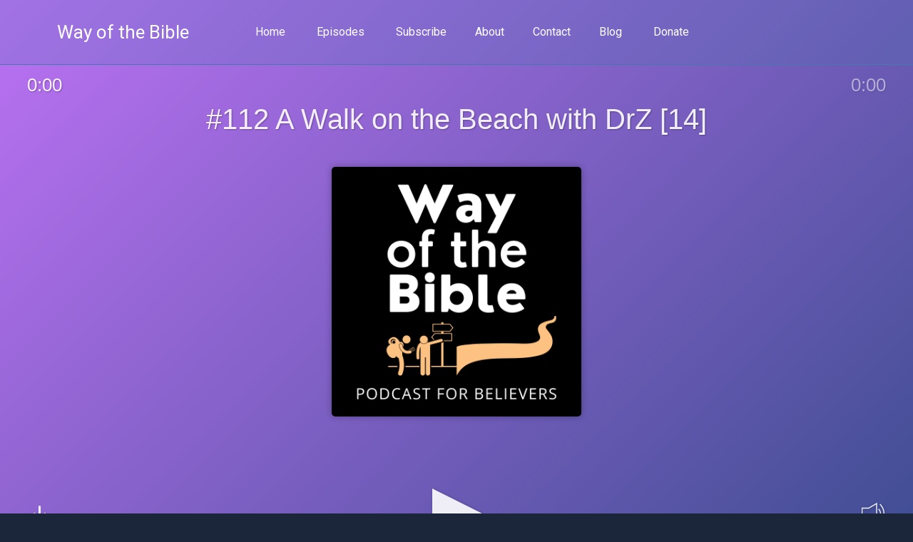

--- FILE ---
content_type: text/html; charset=utf-8
request_url: https://wayofthebible.com/episodes/112-a-walk-on-the-beach-with-drz-14-511
body_size: 36010
content:

<!DOCTYPE html>
<html>
<head>
    <meta charset="utf-8" />
    <title>Way of the Bible - #112 A Walk on the Beach with DrZ [14]</title>
    <meta name="viewport" content="width=device-width,minimum-scale=1,initial-scale=1">

    <link rel="canonical" href="https://wayofthebible.com/episodes/112-a-walk-on-the-beach-with-drz-14-511" />


        <meta name="description" content="Welcome to Episode #112 of Way of the Bible podcast. This is our final of eight episodes in our Fourteenth mini-series entitled, Book That Blesses | R...">



    <meta property="og:type" content="article" />
    <meta property="og:title" content="#112 A Walk on the Beach with DrZ [14]" />
    <meta property="og:description" content="Welcome to Episode #112 of Way of the Bible podcast. This is our final of eight episodes in our Fourteenth mini-series entitled, Book That Blesses | R..." />
    <meta property="og:image" content="https://d1968gvlgd19vw.cloudfront.net/way-of-the-bible/230519145836-NEW&#x2B;WOTB&#x2B;122222.png" />

    <link rel="shortcut icon" type="image/png" href="https://d1968gvlgd19vw.cloudfront.net/way-of-the-bible/230519141431-NEW&#x2B;WOTB&#x2B;122222.png">
    <link href="https://fonts.googleapis.com/css?family=Roboto:300,400,500&display=swap" rel="stylesheet">

    <link href="/css/plyr.css" rel="stylesheet" type="text/css" />
    <link href="/css/fullmod.min.css" rel="stylesheet" type="text/css" />
    <link href="/css/Common.min.css?ver=3.2.1" rel="stylesheet" type="text/css" />
    <link href="/css/ParallaxWebsite.min.css?ver=3.2.1" rel="stylesheet" type="text/css" />



    <script src="/js/jquery-3.5.0.min.js"></script>
    <script src="/js/jquery.validate.min.js"></script>
    <script src="/js/fullmod.min.js"></script>
    <script src="/js/common.js"></script>

    <script type='text/javascript' src='https://platform-api.sharethis.com/js/sharethis.js#property=5ecd8ca5e15c0d001255508f&product=inline-share-buttons&cms=website' async='async'></script>

    <script async src="https://www.googletagmanager.com/gtag/js?id=UA-206386083-2"></script>
    <script>
        window.dataLayer = window.dataLayer || [];
        function gtag() { dataLayer.push(arguments); }
        gtag('js', new Date());

        gtag('config', 'UA-206386083-2');
    </script>


    <script charset="utf-8" src="//cdn.iframe.ly/embed.js?api_key=36e5aa3f7f7a793e1ae663"></script>

</head>
<body class="page-episode">









<link rel="stylesheet" href="/css/fullpage-menu.css">

<header>


    <div class="left">

        <div class="menu-icon mobile-only">
            <span class="menu-icon__line menu-icon__line-left"></span>
            <span class="menu-icon__line"></span>
            <span class="menu-icon__line menu-icon__line-right"></span>
        </div>

            <a href="https://wayofthebible.com" class="logo hvr-pop left-align">
                <span>
                    Way of the Bible
                </span>
            </a>

        <div class="nav mobile-only">
            <div class="nav__content">
                <ul class="nav__list">
                                    <li class="nav__list-item">
                                        <a href="https://wayofthebible.com">
                                                Home
                                        </a>
                                    </li>
                                    <li class="nav__list-item">
                                        <a href="/episodes">
                                                Episodes
                                        </a>
                                    </li>
                                    <li class="nav__list-item">
                                        <a href="/subscribe">
                                                Subscribe
                                        </a>
                                    </li>
                                    <li class="nav__list-item">
                                        <a href="/about">
                                                About
                                        </a>
                                    </li>
                                    <li class="nav__list-item">
                                        <a href="/contact">
                                                Contact
                                        </a>
                                    </li>
                                    <li class="nav__list-item">
                                        <a href="/blog">
                                                Blog
                                        </a>
                                    </li>
                                    <li class="nav__list-item">
                                        <a href="/donate" class="donate-button" target="">
                                                Donate
                                        </a>
                                    </li>
                </ul>

            </div>
                <ul class="social-links-container">
                        <li class="hvr-pop">
                            <a href="https://www.instagram.com/wayofthebible/" target="_blank">
                                <img src="/img/icons/instagram-icon.png" alt="Instagram" title="Instagram" />
                            </a>
                        </li>
                </ul>
        </div>


<nav>
    <ul>
<li>
    <a href="https://wayofthebible.com">
            Home
    </a>
</li>                        <li>
                            <a href="/episodes">
                                    Episodes
                            </a>
                        </li>
<li>
    <a href="/subscribe">
            Subscribe
    </a>
</li><li>
    <a href="/about">
            About
    </a>
</li><li>
    <a href="/contact">
            Contact
    </a>
</li><li>
    <a href="/blog">
            Blog
    </a>
</li>                        <li>
                            <a href="/donate" class="donate-button" target="">
                                    Donate
                            </a>
                        </li>
    </ul>
</nav>    </div>
</header>


<script>
    const onPodiumApp = (() => {
        let body;
        let menu;

        const init = () => {
            body = document.querySelector('body');
            menu = document.querySelector('.menu-icon');

            applyListeners();
        };

        const applyListeners = () => {
            menu.addEventListener('click', () => toggleClass(body, 'nav-active'));
        };

        const toggleClass = (element, stringClass) => {
            if (element.classList.contains(stringClass))
                element.classList.remove(stringClass); else

                element.classList.add(stringClass);
        };

        init();
    })();


    if ($('body').hasClass('page-about') || $('body').hasClass('page-contact')) {
        $('header').addClass('non-transparent');
    } else {
        window.addEventListener("scroll", (event) => {
            if (this.scrollY > 500) {
                $('header').addClass('non-transparent');
            } else {
                $('header').removeClass('non-transparent');
            }
        });
    }
</script>

    


<link href="/css/howler.css" rel="stylesheet" type="text/css" />

<div class="episode-content-container">

    <div class="howler-container">
        <div id="title">
            <h1 id="track"></h1>

        </div>
        <div id="timer">0:00</div>
        <div id="duration">0:00</div>

        <img src="https://d1968gvlgd19vw.cloudfront.net/way-of-the-bible/230519145836-NEW&#x2B;WOTB&#x2B;122222.png" class="episode-image" />

        <!-- Controls -->
        <div class="controlsOuter">
            <a href="https://www.buzzsprout.com/1785134/13383747-112-a-walk-on-the-beach-with-drz-14.mp3" target="_blank" class="episode-download" title="Download" download>
<?xml version="1.0" ?>
<svg fill="none" height="24" stroke="#fff" stroke-linecap="round" stroke-linejoin="round" stroke-width="2" viewBox="0 0 24 24" width="24" xmlns="http://www.w3.org/2000/svg"><path d="M21 15v4a2 2 0 0 1-2 2H5a2 2 0 0 1-2-2v-4" /><polyline points="7 10 12 15 17 10" /><line x1="12" x2="12" y1="15" y2="3" /></svg>            </a>
            <div class="controlsInner">
                <div id="loading"></div>
                <div class="btn" id="playBtn"></div>
                <div class="btn" id="pauseBtn"></div>
            </div>
            <div class="btn" id="volumeBtn"></div>
        </div>

        <!-- Progress -->
        <div id="waveform"></div>
        <div id="bar"></div>
        <div class="progress-container">
            <div id="progress"></div>
        </div>

        <div id="playlist">
            <div id="list"></div>
        </div>

        <!-- Volume -->
        <div id="volume" class="fadeout">
            <div id="barFull" class="bar"></div>
            <div id="barEmpty" class="bar"></div>
            <div id="sliderBtn"></div>
        </div>


        <div style="display: none;" id="episodeAudioUrl">https://www.buzzsprout.com/1785134/13383747-112-a-walk-on-the-beach-with-drz-14.mp3</div>
        <div style="display: none;" id="episodeTitle">#112 A Walk on the Beach with DrZ [14]</div>



    </div>
     
    <div class="podcast-info">
        

        <div class="left-col">
            <label class="publish-date">Thursday, August 10, 2023</label>
                <h2>Show Notes</h2>
<p>Welcome to Episode #112 of Way of the Bible podcast. This is our final of eight episodes in our Fourteenth mini-series entitled, Book That Blesses | Revelation. On this episode we’re going to take a Walk on the Beach with DrZ and explore what culminated in life of Jesus that had him have his disciple John write the book of REVELATION.</p>
                <div class="upvotes-and-comments">
                    <h2>Comments & Upvotes</h2>
                    <div class="upvotes-and-comments-placeholder" data-reload-url="/newsfeed-items/Episode/3848599" data-reload-template="#upvotes-and-comments-template">

                    </div>
                </div>
                <script id="upvotes-and-comments-template" type="text/x-jsrender">
                    <div>
<ul class="toolbar">
    <li>
        <a class="likes">
            {{if}}
            <span class="upvote {{if isLiked}}upvoted{{/if}}" data-target-type="{{:type}}" data-target-id="{{:targetId}}" data-owner-id="" data-url="/submit/upvote">
                <span class="not-upvoted">
<svg xmlns="http://www.w3.org/2000/svg" width="24" height="24" viewBox="0 0 24 24"><path d="M12 9.229c.234-1.12 1.547-6.229 5.382-6.229 2.22 0 4.618 1.551 4.618 5.003 0 3.907-3.627 8.47-10 12.629-6.373-4.159-10-8.722-10-12.629 0-3.484 2.369-5.005 4.577-5.005 3.923 0 5.145 5.126 5.423 6.231zm-12-1.226c0 4.068 3.06 9.481 12 14.997 8.94-5.516 12-10.929 12-14.997 0-7.962-9.648-9.028-12-3.737-2.338-5.262-12-4.27-12 3.737z" /></svg>                </span>
                <span class="upvoted">
<svg xmlns="http://www.w3.org/2000/svg" width="24" height="24" viewBox="0 0 24 24"><path d="M12 4.248c-3.148-5.402-12-3.825-12 2.944 0 4.661 5.571 9.427 12 15.808 6.43-6.381 12-11.147 12-15.808 0-6.792-8.875-8.306-12-2.944z" /></svg>                </span>
            </span>
            {{else}}
            <span class="upvote" data-owner-id="" data-url="/submit/upvote">
                <span class="not-upvoted">
<svg xmlns="http://www.w3.org/2000/svg" width="24" height="24" viewBox="0 0 24 24"><path d="M12 9.229c.234-1.12 1.547-6.229 5.382-6.229 2.22 0 4.618 1.551 4.618 5.003 0 3.907-3.627 8.47-10 12.629-6.373-4.159-10-8.722-10-12.629 0-3.484 2.369-5.005 4.577-5.005 3.923 0 5.145 5.126 5.423 6.231zm-12-1.226c0 4.068 3.06 9.481 12 14.997 8.94-5.516 12-10.929 12-14.997 0-7.962-9.648-9.028-12-3.737-2.338-5.262-12-4.27-12 3.737z" /></svg>                </span>
                <span class="upvoted">
<svg xmlns="http://www.w3.org/2000/svg" width="24" height="24" viewBox="0 0 24 24"><path d="M12 4.248c-3.148-5.402-12-3.825-12 2.944 0 4.661 5.571 9.427 12 15.808 6.43-6.381 12-11.147 12-15.808 0-6.792-8.875-8.306-12-2.944z" /></svg>                </span>
            </span>
            {{/if}}
            {{if}}
            <span class="likes-count">
                {{if activeUpvotesCount > 0}}
                <span>{{:activeUpvotesCount}}</span>
                {{/if}}
            </span>
            {{else}}
            <span class="likes-count">

            </span>
            {{/if}}
        </a>
    </li>
    <li>
        <a class="comments">
<svg width="24" height="24" xmlns="http://www.w3.org/2000/svg" fill-rule="evenodd" clip-rule="evenodd"><path d="M20 15c0 .552-.448 1-1 1s-1-.448-1-1 .448-1 1-1 1 .448 1 1m-3 0c0 .552-.448 1-1 1s-1-.448-1-1 .448-1 1-1 1 .448 1 1m-3 0c0 .552-.448 1-1 1s-1-.448-1-1 .448-1 1-1 1 .448 1 1m5.415 4.946c-1 .256-1.989.482-3.324.482-3.465 0-7.091-2.065-7.091-5.423 0-3.128 3.14-5.672 7-5.672 3.844 0 7 2.542 7 5.672 0 1.591-.646 2.527-1.481 3.527l.839 2.686-2.943-1.272zm-13.373-3.375l-4.389 1.896 1.256-4.012c-1.121-1.341-1.909-2.665-1.909-4.699 0-4.277 4.262-7.756 9.5-7.756 5.018 0 9.128 3.194 9.467 7.222-1.19-.566-2.551-.889-3.967-.889-4.199 0-8 2.797-8 6.672 0 .712.147 1.4.411 2.049-.953-.126-1.546-.272-2.369-.483m17.958-1.566c0-2.172-1.199-4.015-3.002-5.21l.002-.039c0-5.086-4.988-8.756-10.5-8.756-5.546 0-10.5 3.698-10.5 8.756 0 1.794.646 3.556 1.791 4.922l-1.744 5.572 6.078-2.625c.982.253 1.932.407 2.85.489 1.317 1.953 3.876 3.314 7.116 3.314 1.019 0 2.105-.135 3.242-.428l4.631 2-1.328-4.245c.871-1.042 1.364-2.384 1.364-3.75" /></svg>            {{if}}
            {{if activeCommentsCount > 0}}
            <span class="comments-count">{{:activeCommentsCount}}</span>
            {{/if}}
            {{/if}}
        </a>
    </li>
    {{if}}
    <li>
        {{if type == 1}}
        <a href="{{:url}}" class="post-type">
            <img src="/img/audio.svg" /> <span>Listen Episode</span>
        </a>
        {{else type == 2}}
        <a href="{{:url}}" class="post-type">
            <img src="/img/youtube.svg" /> <span>Watch Video</span>
        </a>
        {{else type == 3}}
        <a href="{{:url}}" class="post-type">
            <img src="/img/blog.svg" /> <span>Read Blog Post</span>
        </a>
        {{else}}
        <span class="post-type">
            <img src="/img/news.svg" />
        </span>
        {{/if}}
    </li>
    {{/if}}
</ul>

<div class="comments-container ">
    <div class="comments-list">
        {{if}}
        {{for activeCommentsList}}
        <div class="comment" data-published="{{:isPublished}}" data-is-deleted="{{:deleted}}" data-id="{{:id}}">
            {{if isPodcastHost}}
            <b class="author-name owner">Way of the Bible</b>
            {{else}}
            <b class="author-name">{{:authorName}}</b>
            {{/if}}
            <span class="publication-time" title="{{:publishDate}}">{{:publicationDateTime}}</span>
            <p>{{:text}}</p>


            {{for activeCommentsList}}
            <div class="comment" data-published="{{:isPublished}}" data-is-deleted="{{:deleted}}" data-id="{{:id}}">
                {{if isPodcastHost}}
                <b class="author-name owner">Way of the Bible</b>
                {{else}}
                <b class="author-name">{{:authorName}}</b>
                {{/if}}
                <span class="publication-time" title="{{:publishDate}}">{{:publicationDateTime}}</span>
                <p>{{:text}}</p>
                    <ul>
                        <li><a class="reply-comment">Reply</a></li>
                    </ul>
            </div>
            {{/for}}

            <div class="new-comment reply">
                <textarea rows="1" placeholder="Reply..."></textarea>
                <div class="author-information">
                    <input type="text" name="name" placeholder="Your name" />
                    <input type="email" name="email" placeholder="Email address" />
                    <input type="hidden" name="targetType" value="{{:targetType}}" />
                    <input type="hidden" name="targetId" value="{{:targetId}}" />
                    <input type="hidden" name="parentCommentId" value="{{:id}}" />
                </div>
                <div class="comment-posted">
                    Your comment has been queued for review by podcast host and will be published after approval.
                </div>
                <div class="controls" style="display: none;">
                    <a class="cancel-comment">Cancel</a>
                    <a class="button submit-comment" data-url="/submit/comment">Post</a>
                </div>
            </div>
        </div>
        {{/for}}
        {{/if}}
        <div class="comment">
            <div class="new-comment" style="display: block;">
                <textarea rows="1" placeholder="Share your thoughts"></textarea>
                <div class="author-information">
                    <input type="text" name="name" placeholder="Your name" />
                    <input type="email" name="email" placeholder="Email address" />
                    {{if}}
                    <input type="hidden" name="targetType" value="{{:type}}" />
                    <input type="hidden" name="targetId" value="{{:targetId}}" />
                    {{/if}}
                </div>
                <div class="comment-posted">
                    Your comment has been queued for review by podcast host and will be published after approval.
                </div>
                <div class="controls" style="display: none;">
                    <a class="cancel-comment">Cancel</a>
                    <a class="button submit-comment" data-url="/submit/comment">Post</a>
                </div>
            </div>
        </div>
    </div>
</div>                    </div>
                </script>

            <div class="share-episode-container">
                <div class="sharethis-inline-share-buttons"></div>
            </div>

                <div class="recommended-episodes-container">                
                    <h2>Also Listen</h2>
                    <ul class="recommended-episodes">
                            <li class="hvr-pop">
                                <a href="/episodes/195-i-am-coming-soon-revelation-2212-21">
                                        <img src="https://d1968gvlgd19vw.cloudfront.net/way-of-the-bible/230519145836-NEW&#x2B;WOTB&#x2B;122222.png" />
                                    <h3>#195 I AM Coming Soon | Revelation 22:12-21</h3>
                                        <span style="opacity: 0.75">
                                            Welcome to Episode #195 of the Way of the Bible podcast. This is our third of ei
                                        </span>
                                </a>
                            </li>
                            <li class="hvr-pop">
                                <a href="/episodes/194-death-defeated-destroyed-the-return-of-jesue-return-of-jesus-christ-4-gb">
                                        <img src="https://d1968gvlgd19vw.cloudfront.net/way-of-the-bible/230519145836-NEW&#x2B;WOTB&#x2B;122222.png" />
                                    <h3>#194 Death Defeated &amp; Destroyed | The Return of Jesue Return of Jesus Christ [4] GB</h3>
                                        <span style="opacity: 0.75">
                                            Welcome to Episode #194 of the Way of the Bible podcast. This is our second of e
                                        </span>
                                </a>
                            </li>
                            <li class="hvr-pop">
                                <a href="/episodes/193-origin-of-death-the-return-of-jesus-christ-4">
                                        <img src="https://d1968gvlgd19vw.cloudfront.net/way-of-the-bible/230519145836-NEW&#x2B;WOTB&#x2B;122222.png" />
                                    <h3>#193 Origin of Death | The Return of Jesus Christ [4]</h3>
                                        <span style="opacity: 0.75">
                                            Welcome to Episode #193 of the Way of the Bible podcast. This is our first of ei
                                        </span>
                                </a>
                            </li>
                            <li class="hvr-pop">
                                <a href="/episodes/192-a-walk-on-beach-with-drz-24">
                                        <img src="https://d1968gvlgd19vw.cloudfront.net/way-of-the-bible/230519145836-NEW&#x2B;WOTB&#x2B;122222.png" />
                                    <h3>#192 A Walk on Beach with DrZ [24]</h3>
                                        <span style="opacity: 0.75">
                                            Welcome to Episode #192 of the Way of the Bible podcast. This is our eighth epis
                                        </span>
                                </a>
                            </li>
                    </ul>
                </div>

        </div>
        <div class="right-col">
                <div class="subscribe-options-container">
                    <h2>Subscribe on</h2>
        <ul class="listen-options">
                <li class="hvr-pop">
                    <a href="https://podcasts.apple.com/us/podcast/way-of-the-bible/id1573800216" target="_blank">
                        <img src="/img/icons/default-listen-to/dark/applepodcasts.png" alt="Listen on ApplePodcasts" title="Listen on ApplePodcasts" />
                    </a>
                </li>
                <li class="hvr-pop">
                    <a href="https://podcasts.google.com/feed/aHR0cHM6Ly9mZWVkcy5idXp6c3Byb3V0LmNvbS8xNzg1MTM0LnJzcw==" target="_blank">
                        <img src="/img/icons/default-listen-to/dark/googlepodcasts.png" alt="Listen on GooglePodcasts" title="Listen on GooglePodcasts" />
                    </a>
                </li>
                <li class="hvr-pop">
                    <a href="https://open.spotify.com/show/2xiWfaGiy1GiJGZv8TMCtg" target="_blank">
                        <img src="/img/icons/default-listen-to/dark/spotify.png" alt="Listen on Spotify" title="Listen on Spotify" />
                    </a>
                </li>
                <li class="hvr-pop">
                    <a href="https://www.iheart.com/podcast/269-way-of-the-bible-84080909/" target="_blank">
                        <img src="/img/icons/default-listen-to/dark/iheart.png" alt="Listen on IHeart" title="Listen on IHeart" />
                    </a>
                </li>
                <li class="hvr-pop">
                    <a href="https://overcast.fm/itunes1573800216/way-of-the-bible" target="_blank">
                        <img src="/img/icons/default-listen-to/dark/overcast.png" alt="Listen on Overcast" title="Listen on Overcast" />
                    </a>
                </li>
                <li class="hvr-pop">
                    <a href="https://www.stitcher.com/s?fid=639373 " target="_blank">
                        <img src="/img/icons/default-listen-to/dark/stitcher.png" alt="Listen on Stitcher" title="Listen on Stitcher" />
                    </a>
                </li>
            <li class="hvr-pop">
                <a href="https://feeds.buzzsprout.com/1785134.rss" target="_blank">
                    <img src="/img/icons/default-listen-to/dark/rss.png" alt="Rss" title="Rss" />
                </a>
            </li>
        </ul>
                </div>
            
        </div>

    </div>

    

</div>


<script src="/js/jquery-ui.min.js"></script>
<script src="/js/jsrender.min.js"></script>
<script src="/js/autosize.min.js"></script>
<script src="/js/jquery.timeago.js"></script>
<script src="/js/common.js"></script>

<script src="/js/howler.core.js"></script>
<script src="/js/siriwave.js"></script>
<script src="/js/player.js"></script>

<script>

    $(function () {
        $.getJSON('/newsfeed-items/Episode/3848599', function (data) {
            var tmpl = $.templates("#upvotes-and-comments-template");
            var html = tmpl.render(data);
            $(".upvotes-and-comments-placeholder").html(html);
            setupCommentsAndUpvotes();
        });
    });
</script>

    <div class="parallax-content-container footer">
        <div class="copyright">&copy;2026 Way of the Bible. All Rights Reserved.</div>
        <div class="onpodium-link-container" style=""><a class="onpodium-link" href="https://onpodium.com/?ref=way-of-the-bible" target="_blank">Podcast Website Powered by OnPodium</a></div>
    </div>

    <script>
        document.querySelectorAll('oembed[url]').forEach(element => {
            iframely.load(element, element.attributes.url.value);
        });

        $(function () {
            $.get('/update-content/way-of-the-bible', function (data) {

            });

            $.get('/track/36997/%2Fepisodes%2F112-a-walk-on-the-beach-with-drz-14-511', function (data) {

            });
        });
    </script>




<link rel="stylesheet" href="https://fonts.googleapis.com/css?family=Roboto">
<link rel="stylesheet" href="https://fonts.googleapis.com/css?family=Roboto">
<link rel="stylesheet" href="https://fonts.googleapis.com/css?family=Roboto">

<link href="/css/hover-min.css" rel="stylesheet" type="text/css" />

<style type="text/css">

    body {
        font-family: Roboto !important;
        background-color: #1b263b;
        color: #FFFFFF;
    }

    header {
        background-color: rgba(68, 120, 175, 0.2);
        border-bottom: solid 1px #4478af;
    }

    header .logo {
        font-family: Roboto !important;
        color: #FFFFFF;
    }

    .featured-episode-container h3 {
        color: #FFFFFF;
    }

    .menu-icon__line {
        background-color: #FFFFFF;
    }

    .page-home header {
        background-color: rgba(68, 120, 175, 0.2);
        -webkit-transition: background-color 2s ease-out;
        -moz-transition: background-color 2s ease-out;
        -o-transition: background-color 2s ease-out;
        transition: background-color 2s ease-out;
    }

    header .logo {
        color: #FFFFFF;
    }

    .page-home header .toggle span,
    .page-home header .toggle span::before,
    .page-home header .toggle span::after {
        background: #FFFFFF;
    }

    header.non-transparent {
        background-color: #4478af;
        -webkit-transition: background-color 2s ease-out;
        -moz-transition: background-color 2s ease-out;
        -o-transition: background-color 2s ease-out;
        transition: background-color 2s ease-out;
    }

    header.non-transparent .logo {
        color: #FFFFFF;
    }

    header.non-transparent .toggle span,
    header.non-transparent .toggle span::before,
    header.non-transparent .toggle span::after {
        background: #FFFFFF;
    }

    header nav li a {
        color: #FFFFFF;
    }

    body.nav-active .nav__list-item a {
        color: #000;
        text-decoration: none;
    }

    body.nav-active .nav:after {
        background-color: #4478af;
    }

    body.nav-active .nav__list-item a {
        color: #FFFFFF;
    }
    .nav__list-item:before {
        background: #FFFFFF;
    }

    body.nav-active .menu-icon__line {
        background-color: #FFFFFF;
    }

    .featured-episode-container,
    .featured-episode-container .button {
        color: #FFFFFF;
        border-color: #FFFFFF;
    }

    .featured-episode-container .btnSubscribe {
        background-color: #fca311;
        color: #fff;
        border-color: #fca311;
    }

    .featured-episode-container .button svg {
        fill: #FFFFFF;
    }

    .featured-episode-container .btnSubscribe svg {
        fill: #fff;
    }

    .fullmod {
        background-color: #1b263b;
        color: #FFFFFF;
    }

    .fullmod .fullmod-content .fullmod-body form input[type=submit],
    .fullmod .fullmod-content .fullmod-body form input[type=submit]:hover {
        background-color: #FFFFFF;
        border-color: #FFFFFF;
        color: #1b263b;
    }

    .fullmod .fullmod-content .fullmod-head .buttons>a {
        opacity: 0.9;
        color:#FFFFFF;
    }

    .fullmod .fullmod-content .fullmod-head .buttons>a:hover {
        opacity: 1;
    }

    .episodes-carousel .item {
        background-color: #314d82;
        color: #EEEEEE;
    }
    #t-3:checked ~ .dots label {
        background-color: rgba(255, 255, 255, 0.5);
    }
    #t-3:checked ~ .dots label[for="t-3"] {
        background-color: #FFFFFF;
    }

    .about-container {
        background-color: rgba(27, 38, 59, 0.5);
    }

    .parallax-content-container {
        background-color: #1b263b;
        color: #FFFFFF;
    }

    .slick-prev, .slick-next {
        fill: #FFFFFF;
    }

    .reviews-container .reviews-list .review {
        background-color: #314d82;
        color: #EEEEEE;
        border: solid 1px rgba(238, 238, 238, 0.1);
    }

    .reviews-container a {
        color: #FFFFFF;
    }

    .reviews-container {
        color: #FFFFFF;
    }
    .reviews-container .all-reviews-button {
        color: #FFFFFF;
        border-color: #FFFFFF;
    }

    .videos-container .all-videos-button {
        color: #FFFFFF;
        border-color: #FFFFFF;
    }

    .slick-dots li.slick-active button:before,
    .slick-dots li button:before,
    .slick-dots li button:hover, .slick-dots li button:focus {
        color: #FFFFFF;
    }

    .footer {
        background-color: #4478af;
        color: #FFFFFF;
    }
    .footer .centered .onpodium-link-container .onpodium-link {
            color: #FFFFFF;
        }

    .episodes-page .episodes-container .centered .teaser .teaser-content {
        color: #FFFFFF;
    }


    .pager li a {
        color: #FFFFFF;
    }

    .pager li svg {
        fill: #FFFFFF;
    }

    .pager li a.active {
        background-color: #fca311;
        color: #FFFFFF;
    }

    .episodes-page .reviews-container {
        background: #314d82;
        color: #EEEEEE;

    }
    .episodes-page .reviews-container .reviews-list .review {
        background-color: #314d82;
        color: #EEEEEE;
    }

    .episodes-page .reviews-container a {
        color: #EEEEEE;
    }

    .episodes-page .reviews-container {
        color: #EEEEEE;
    }
    .episodes-page .reviews-container .all-reviews-button {
        color: #EEEEEE;
        border-color: #EEEEEE;
    }

    .all-episodes-button {
        color: #EEEEEE;
        border-color: #EEEEEE;
    }

    .episodes-page .seasons-filter li a {
        color: #FFFFFF;
    }

    .episodes-page .category-section {
        border-bottom: solid 1px rgba(255, 255, 255, 0.5);
    }

    .episodes-container .centered .teaser {
        background-color: #314d82;
        color: #EEEEEE;
        border-radius: 0 0 5px 5px;
    }

    .page-episode {
        background-color: #1b263b;
    }

    .podcast-info {
        color: #FFFFFF;
    }

    .podcast-info a {
        color: #fca311;
    }

    .recommended-episodes a {
        color: #FFFFFF;
        text-decoration: none;
    }

    .upvotes-and-comments .news-feed-items .content .publish-info {
        color: #FFFFFF;
    }

    .upvotes-and-comments .toolbar li a .upvoted svg {
        fill: #fca311;
        stroke: #fca311;
    }

    .upvotes-and-comments .comments-container .comments-list .comment .new-comment .controls a.cancel-comment {
        color: #FFFFFF !important;
    }

    .upvotes-and-comments .comments-container .comments-list .comment .new-comment textarea,
    .upvotes-and-comments .comments-container .comments-list .comment .new-comment input {
        background-color: #1b263b;
        font-family: Roboto;
        color: #FFFFFF;
        border: solid 1px #FFFFFF;
    }

    .upvotes-and-comments .comments-container .comments-list .comment .new-comment textarea::placeholder,
    .upvotes-and-comments .comments-container .comments-list .comment .new-comment input::placeholder {
        color: rgba(255, 255, 255, 0.5);
    }

    .upvotes-and-comments .comments-container .comments-list .comment .new-comment .controls a,
    .upvotes-and-comments .comments-container .comments-list .comment .new-comment .controls a:hover {
        color: #FFFFFF !important;
    }

    .upvotes-and-comments .toolbar li a,
    upvotes-and-comments .toolbar li a {
        color: #FFFFFF;
    }

    .upvotes-and-comments .toolbar li a svg,
    upvotes-and-comments .toolbar li a img {
        fill: #FFFFFF;
        stroke: #FFFFFF;
    }
    .upvotes-and-comments .comments-container .comments-list .comment .reply-comment {
        color: #fca311;
    }
    .blogposts-container .teaser {
        background-color: #314d82;
        color: #EEEEEE;
    }

    .videos-page .teaser {
        background-color: #314d82;
        color: #EEEEEE;
    }



    .guest-form-page .centered .guest-form-container form input,
    .guest-form-page .centered .guest-form-container form textarea,
    .guest-form-page .centered .guest-form-container form select {
        background-color: #1b263b;
        border: solid 1px rgba(255, 255, 255, 0.5);
        color: #FFFFFF;
    }

    .guest-form-page a {
        color: #FFFFFF;
    }

    .reviews-page .reviews .review {
        background-color: #314d82;
        border: solid 1px rgba(238, 238, 238, 0.1);
        color: #EEEEEE;
    }

    .reviews-container a.button {
        background-color: #314d82;
        border: solid 1px rgba(255, 255, 255, 0.1);
        color: #EEEEEE;
    }

    .submit-review-page .centered .rating-form-container form input, .submit-review-page .centered .rating-form-container form textarea, .submit-review-page .centered .rating-form-container form select {
        background-color: #1b263b;
        border: solid 1px rgba(255, 255, 255, 0.5);
        color: #FFFFFF;
    }

    .contact-page .centered .contact-form-container input, .contact-page .centered .contact-form-container textarea, .contact-page .centered .contact-form-container select {
        background-color: #1b263b;
        border: solid 1px rgba(255, 255, 255, 0.5);
        color: #FFFFFF;

    }

    .contact-page .centered .contact-form-container select {
        appearance: none;
        -moz-appearance: none;
        -webkit-appearance: none;
        background-color: #1b263b;
    }

    .onpodium-link-container .onpodium-link {
        color: #FFFFFF;
    }

    .reviews-page .button {
        background-color: #1b263b;
        color: #FFFFFF;
    }

    .episodes-carousel .item p {
        color: #EEEEEE;
    }

    .blogposts-container .all-blogposts-button {
        color: #FFFFFF;
        border-color: #FFFFFF;
    }

    .episodes-page .heading-container,
    .videos-page .heading-container,
    .page-contact .heading-container,
    .page-reviews .heading-container,
    .page-donate .heading-container {
        color: #FFFFFF;
    }

    .page-404 {
        color: #FFFFFF;
    }

    .page-404 a {
        color: #FFFFFF;
    }

</style>
</body>
</html>

--- FILE ---
content_type: text/css
request_url: https://wayofthebible.com/css/fullpage-menu.css
body_size: 3560
content:
.site-content {
	margin-left: auto;
	margin-right: auto;
	align-items: center;
	justify-content: center;
}

.site-content__headline {
	font-weight: 200;
	color: #ffffff;
	font-size: calc(2vw + 10px);
}

.menu-icon {
	height: 30px;
	width: 30px;
	position: fixed;
	z-index: 2;
	left: 30px;
	top: 35px;
	cursor: pointer;
}

.menu-icon__line {
	height: 4px;
	width: 30px;
	display: block;
	background-color: #ffffff;
	margin-bottom: 4px;
	transition: transform 0.2s ease, background-color 0.5s ease;
}

.menu-icon__line-left {
	width: 15px;
}

.menu-icon__line-right {
	width: 15px;
	float: right;
}

.nav {
	position: fixed;
	z-index: 1;
}

.nav:before,
.nav:after {
	content: "";
	position: fixed;
	width: 100%;
	height: 100vh;
	z-index: -1;
	transition: transform cubic-bezier(0.77, 0, 0.175, 1) 0.8s;
	transform: translateX(0%) translateY(-100%);
	top: 0;
	left: 0;
}

.nav:after {
	transition-delay: 0s;
}

body.nav-active .nav:after {
	background: white;
}

.nav:before {
	transition-delay: 0.1s;
}

.nav__content {
	position: fixed;
	top: 50%;
	transform: translate(0%, -50%);
	width: 100%;
	text-align: center;
	font-size: calc(2vw + 10px);
	font-weight: 200;
	cursor: pointer;
	right: 0;
}
.nav__list {
	padding: 0;
}

.nav__list-item {
	position: relative;
	display: inline-block;
	transition-delay: 0.8s;
	opacity: 0;
	transform: translate(0%, 100%);
	transition: opacity 0.2s ease, transform 0.3s ease;
	margin-right: 25px;
	margin-bottom: 25px;
}

.nav__list-item:before {
	content: "";
	position: absolute;
	background: #000000;
	width: 20px;
	height: 1px;
	top: 100%;
	transform: translate(0%, 0%);
	transition: all 0.3s ease;
	z-index: -1;
}

.nav__list-item:hover:before {
	width: 100%;
}

body.nav-active .menu-icon__line {
	background-color: #000;
	transform: translateX(0px) rotate(-45deg);
}

body.nav-active .menu-icon__line-left {
	transform: translateX(1px) rotate(45deg);
}

body.nav-active .menu-icon__line-right {
	transform: translateX(-2px) rotate(45deg);
}

body.nav-active .nav {
	visibility: visible;
}

body.nav-active .nav:before, body.nav-active .nav:after {
	transform: translateX(0%) translateY(0%);
}

body.nav-active .nav:after {
	transition-delay: 0.1s;
}

body.nav-active .nav:before {
	transition-delay: 0s;
}

body.nav-active .menu-icon__line {
	margin-bottom: 2px;
}

body.nav-active .nav__list-item {
	opacity: 1;
	transform: translateX(0%);
	transition: opacity 0.3s ease, transform 0.3s ease, color 0.3s ease;
}

body.nav-active .nav__list-item:nth-child(0) {
	transition-delay: 0.5s;
}

body.nav-active .nav__list-item:nth-child(1) {
	transition-delay: 0.6s;
}

body.nav-active .nav__list-item:nth-child(2) {
	transition-delay: 0.7s;
}

body.nav-active .nav__list-item:nth-child(3) {
	transition-delay: 0.8s;
}

body.nav-active .nav__list-item:nth-child(4) {
	transition-delay: 0.9s;
}

body.nav-active .nav__list-item:nth-child(5) {
	transition-delay: 1s;
}

body.nav-active .nav__list-item:nth-child(6) {
	transition-delay: 1.1s;
}

body.nav-active .nav__list-item:nth-child(7) {
	transition-delay: 1.2s;
}

body.nav-active .nav__list-item:nth-child(8) {
	transition-delay: 1.3s;
}

body.nav-active .nav__list-item:nth-child(9) {
	transition-delay: 1.4s;
}

body.nav-active .nav__list-item:nth-child(10) {
	transition-delay: 1.5s;
}

body.nav-active .nav__list-item:nth-child(11) {
	transition-delay: 1.6s;
}

body.nav-active .nav__list-item:nth-child(12) {
	transition-delay: 1.7s;
}


--- FILE ---
content_type: application/javascript
request_url: https://wayofthebible.com/js/player.js
body_size: 10842
content:
/*!
 *  Howler.js Audio Player Demo
 *  howlerjs.com
 *
 *  (c) 2013-2020, James Simpson of GoldFire Studios
 *  goldfirestudios.com
 *
 *  MIT License
 */

// Cache references to DOM elements.
var elms = ['track', 'timer', 'duration', 'playBtn', 'pauseBtn', 'prevBtn', 'nextBtn', 'playlistBtn', 'volumeBtn', 'progress', 'bar', 'wave', 'loading', 'playlist', 'list', 'volume', 'barEmpty', 'barFull', 'sliderBtn'];
elms.forEach(function(elm) {
  window[elm] = document.getElementById(elm);
});

/**
 * Player class containing the state of our playlist and where we are in it.
 * Includes all methods for playing, skipping, updating the display, etc.
 * @param {Array} playlist Array of objects with playlist song details ({title, file, howl}).
 */
var Player = function(playlist) {
  this.playlist = playlist;
  this.index = 0;

  // Display the title of the first track.
  track.innerHTML =playlist[0].title;

  // Setup the playlist display.
  playlist.forEach(function(song) {
    var div = document.createElement('div');
    div.className = 'list-song';
    div.innerHTML = song.title;
    div.onclick = function() {
      player.skipTo(playlist.indexOf(song));
    };
    list.appendChild(div);
  });
};
Player.prototype = {
  /**
   * Play a song in the playlist.
   * @param  {Number} index Index of the song in the playlist (leave empty to play the first or current).
   */
  play: function(index) {
    var self = this;
    var sound;

    index = typeof index === 'number' ? index : self.index;
    var data = self.playlist[index];

    // If we already loaded this track, use the current one.
    // Otherwise, setup and load a new Howl.
    if (data.howl) {
      sound = data.howl;
    } else {
      sound = data.howl = new Howl({
          src: [data.file],
        html5: true, // Force to HTML5 so that the audio can stream in (best for large files).
        onplay: function() {
          // Display the duration.
          duration.innerHTML = self.formatTime(Math.round(sound.duration()));

          // Start updating the progress of the track.
          requestAnimationFrame(self.step.bind(self));

          // Start the wave animation if we have already loaded
          wave.container.style.display = 'block';
          bar.style.display = 'none';
          pauseBtn.style.display = 'block';
        },
        onload: function() {
          // Start the wave animation.
          wave.container.style.display = 'block';
          bar.style.display = 'none';
          loading.style.display = 'none';
        },
        onend: function() {
          // Stop the wave animation.
          wave.container.style.display = 'none';
          bar.style.display = 'block';
          self.skip('next');
        },
        onpause: function() {
          // Stop the wave animation.
          wave.container.style.display = 'none';
          bar.style.display = 'block';
        },
        onstop: function() {
          // Stop the wave animation.
          wave.container.style.display = 'none';
          bar.style.display = 'block';
        },
        onseek: function() {
          // Start updating the progress of the track.
            requestAnimationFrame(self.step.bind(self));
        }
      });
    }

    // Begin playing the sound.
    sound.play();

    // Update the track display.
    track.innerHTML = data.title;

    // Show the pause button.
    if (sound.state() === 'loaded') {
      playBtn.style.display = 'none';
      pauseBtn.style.display = 'block';
    } else {
      loading.style.display = 'block';
      playBtn.style.display = 'none';
      pauseBtn.style.display = 'none';
    }

    // Keep track of the index we are currently playing.
    self.index = index;
  },

  /**
   * Pause the currently playing track.
   */
  pause: function() {
    var self = this;

    // Get the Howl we want to manipulate.
    var sound = self.playlist[self.index].howl;

    // Puase the sound.
    sound.pause();

    // Show the play button.
    playBtn.style.display = 'block';
    pauseBtn.style.display = 'none';
  },

  /**
   * Skip to the next or previous track.
   * @param  {String} direction 'next' or 'prev'.
   */
  skip: function(direction) {
    var self = this;

    // Get the next track based on the direction of the track.
    var index = 0;
    if (direction === 'prev') {
      index = self.index - 1;
      if (index < 0) {
        index = self.playlist.length - 1;
      }
    } else {
      index = self.index + 1;
      if (index >= self.playlist.length) {
        index = 0;
      }
    }

    self.skipTo(index);
  },

  /**
   * Skip to a specific track based on its playlist index.
   * @param  {Number} index Index in the playlist.
   */
  skipTo: function(index) {
    var self = this;

    // Stop the current track.
    if (self.playlist[self.index].howl) {
      self.playlist[self.index].howl.stop();
    }

    // Reset progress.
    progress.style.width = '0%';

    // Play the new track.
    self.play(index);
  },

  /**
   * Set the volume and update the volume slider display.
   * @param  {Number} val Volume between 0 and 1.
   */
  volume: function(val) {
    var self = this;

    // Update the global volume (affecting all Howls).
    Howler.volume(val);

    // Update the display on the slider.
    var barWidth = (val * 90) / 100;
    barFull.style.width = (barWidth * 100) + '%';
    sliderBtn.style.left = (window.innerWidth * barWidth + window.innerWidth * 0.05 - 25) + 'px';
  },

  /**
   * Seek to a new position in the currently playing track.
   * @param  {Number} per Percentage through the song to skip.
   */
  seek: function(per) {
    var self = this;

    // Get the Howl we want to manipulate.
    var sound = self.playlist[self.index].howl;

    // Convert the percent into a seek position.
    if (sound.playing()) {
      sound.seek(sound.duration() * per);
    }
  },

  /**
   * The step called within requestAnimationFrame to update the playback position.
   */
  step: function() {
    var self = this;

    // Get the Howl we want to manipulate.
    var sound = self.playlist[self.index].howl;

    // Determine our current seek position.
    var seek = sound.seek() || 0;
    timer.innerHTML = self.formatTime(Math.round(seek));
 
    progress.style.width = (((seek / sound.duration()) * 100) || 0) + '%';

    // If the sound is still playing, continue stepping.
      //if (sound.playing()) {
          requestAnimationFrame(self.step.bind(self));
      //}
  },

  /**
   * Toggle the playlist display on/off.
   */
  togglePlaylist: function() {
    var self = this;
    var display = (playlist.style.display === 'block') ? 'none' : 'block';

    setTimeout(function() {
      playlist.style.display = display;
    }, (display === 'block') ? 0 : 500);
    playlist.className = (display === 'block') ? 'fadein' : 'fadeout';
  },

  /**
   * Toggle the volume display on/off.
   */
  toggleVolume: function() {
    var self = this;
    var display = (volume.style.display === 'block') ? 'none' : 'block';

    setTimeout(function() {
      volume.style.display = display;
    }, (display === 'block') ? 0 : 500);
    volume.className = (display === 'block') ? 'fadein' : 'fadeout';
  },

  /**
   * Format the time from seconds to M:SS.
   * @param  {Number} secs Seconds to format.
   * @return {String}      Formatted time.
   */
  formatTime: function(secs) {
    var minutes = Math.floor(secs / 60) || 0;
    var seconds = (secs - minutes * 60) || 0;

    return minutes + ':' + (seconds < 10 ? '0' : '') + seconds;
  }
};

// Setup our new audio player class and pass it the playlist.
var player = new Player([
  {
        title: document.getElementById('episodeTitle').innerHTML,
    file: document.getElementById('episodeAudioUrl').innerHTML,
    howl: null
  }
]);

// Bind our player controls.
playBtn.addEventListener('click', function() {
  player.play();
});
pauseBtn.addEventListener('click', function() {
  player.pause();
});
//prevBtn.addEventListener('click', function() {
    //player.skip('prev');
//});
//nextBtn.addEventListener('click', function() {
  //player.skip('next');
//});
waveform.addEventListener('click', function(event) {
  player.seek(event.clientX / window.innerWidth);
});
//playlistBtn.addEventListener('click', function() {
  //player.togglePlaylist();
//});
//playlist.addEventListener('click', function() {
  //player.togglePlaylist();
//});
volumeBtn.addEventListener('click', function() {
  player.toggleVolume();
});
volume.addEventListener('click', function() {
  player.toggleVolume();
});

// Setup the event listeners to enable dragging of volume slider.
barEmpty.addEventListener('click', function(event) {
  var per = event.layerX / parseFloat(barEmpty.scrollWidth);
  player.volume(per);
});
sliderBtn.addEventListener('mousedown', function() {
  window.sliderDown = true;
});
sliderBtn.addEventListener('touchstart', function() {
  window.sliderDown = true;
});
volume.addEventListener('mouseup', function() {
  window.sliderDown = false;
});
volume.addEventListener('touchend', function() {
  window.sliderDown = false;
});

var move = function(event) {
  if (window.sliderDown) {
    var x = event.clientX || event.touches[0].clientX;
    var startX = window.innerWidth * 0.05;
    var layerX = x - startX;
    var per = Math.min(1, Math.max(0, layerX / parseFloat(barEmpty.scrollWidth)));
    player.volume(per);
  }
};

volume.addEventListener('mousemove', move);
volume.addEventListener('touchmove', move);

// Setup the "waveform" animation.
var wave = new SiriWave({
  container: waveform,
  width: window.innerWidth,
  height: window.innerHeight * 0.3,
  cover: true,
  speed: 0.03,
  amplitude: 0.7,
  frequency: 2
});
wave.start();

// Update the height of the wave animation.
// These are basically some hacks to get SiriWave.js to do what we want.
var resize = function() {
  var height = window.innerHeight * 0.3;
  var width = window.innerWidth;
  wave.height = height;
  wave.height_2 = height / 2;
  wave.MAX = wave.height_2 - 4;
  wave.width = width;
  wave.width_2 = width / 2;
  wave.width_4 = width / 4;
  wave.canvas.height = height;
  wave.canvas.width = width;
  wave.container.style.margin = -(height / 2) + 'px auto';

  // Update the position of the slider.
  var sound = player.playlist[player.index].howl;
  if (sound) {
    var vol = sound.volume();
    var barWidth = (vol * 0.9);
    sliderBtn.style.left = (window.innerWidth * barWidth + window.innerWidth * 0.05 - 25) + 'px';
  }
};
window.addEventListener('resize', resize);
resize();


--- FILE ---
content_type: application/javascript
request_url: https://wayofthebible.com/js/fullmod.min.js
body_size: 1287
content:
!function(n){var s="fullmod-showing",i="fullmod-shown",a="fullmod-hiding",d="fullmod-hidden",u="fullmod-open",r=n(document.body),f=function(){var n,e=document.createElement("fakeelement"),o={transition:"transitionend",OTransition:"oTransitionEnd",MozTransition:"transitionend",WebkitTransition:"webkitTransitionEnd"};for(n in o)if(void 0!==e.style[n])return o[n]}();if(void 0!==f){var m=0;n.fn.fullmod=function(e){e=n.extend({onShowing:null,onShown:null,onHiding:null,onHidden:null},e);var l=function(n,e,o){return"function"==typeof n?n.call(e,o):null},o=function(n,e,o){return!1===l(n,e,o)},t={};return 0===this.length?(console.warn("No jQuery object specified"),null):(t.$element=this,t.show=function(n){t.$element.hasClass(s)||t.$element.hasClass(i)||o(e.onShowing,t,n)||(f&&t.$element.one(f,function(){t.$element.removeClass(s).addClass(i),l(e.onShown,t)}),t.$element.removeClass(d).addClass(s).css("top",0),m++,r.addClass(u))},t.hide=function(n){t.$element.hasClass(a)||t.$element.hasClass(d)||o(e.onHiding,t,n)||(f&&t.$element.one(f,function(){t.$element.removeClass(a).addClass(d),l(e.onHidden,t)}),t.$element.removeClass(i).addClass(a).css("top",""),0===--m&&r.removeClass(u))},this.find(".btn-close").click(function(n){n.preventDefault(),t.hide()}),t.$element.addClass(d),t)}}else console.warn("No transitionend event found. Don' t use FullMod.")}(jQuery);